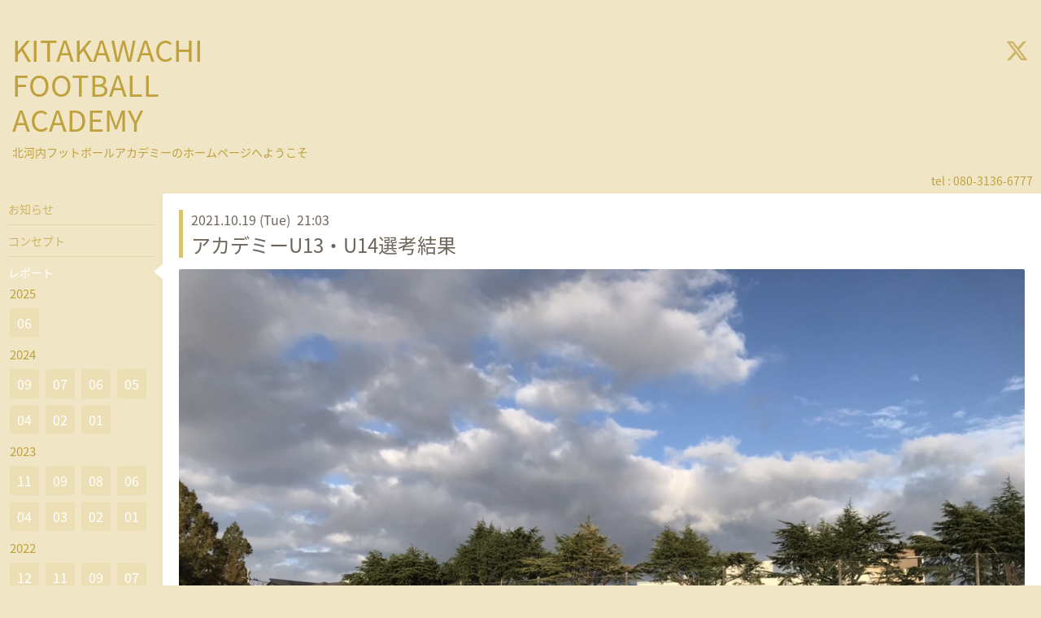

--- FILE ---
content_type: text/html; charset=utf-8
request_url: https://kitakawachi-football-academy.org/info/4195614
body_size: 4515
content:
<!DOCTYPE html>
<html xmlns="http://www.w3.org/1999/xhtml" xml:lang="ja" lang="ja">
<head>
  <!-- Hello: ver.202008240000 -->
  <meta charset="utf-8">
  <title>アカデミーU13・U14選考結果 - KITAKAWACHI 
FOOTBALL 
ACADEMY</title>
  <meta name="viewport" content="width=device-width, initial-scale=1, maximum-scale=1, user-scalable=yes">

  <meta name="description" content="北河内フットボールアカデミーU13・U14選考結果今回の北河内フットボールアカデミーU13・U14選考会では、たくさんの選手たちと出逢えたことに感謝しております。ご参加...">
  <meta name="keywords" content="北河内,フットボール,アカデミー,サッカー,中学生">

  <meta property="og:title" content="アカデミーU13・U14選考結果">
  <meta property="og:image" content="https://cdn.goope.jp/67216/211019210521-616eb481b9292.jpg">
  <meta property="og:site_name" content="KITAKAWACHI 
FOOTBALL 
ACADEMY">
  
  <link rel="alternate" type="application/rss+xml" title="KITAKAWACHI 
FOOTBALL 
ACADEMY / RSS" href="/feed.rss">
  <link rel="stylesheet" href="/style.css?430995-1598879599">
  <link rel="stylesheet" href="//fonts.googleapis.com/css?family=Cutive">
  <link rel="stylesheet" href="/css/font-awesome/css/font-awesome.min.css">

  <script src="/assets/jquery/jquery-3.5.1.min.js"></script>
  <script src="/assets/clipsquareimage/jquery.clipsquareimage.js"></script>
</head>
<body id="info">

  <div class="sm_totop mm-fixed-bottom">
    <i class="sm_totop_button fa fa-chevron-up"></i>
  </div>

  <div id="container">

    <div class="sm_header"></div>

    <!-- #header -->
    <div id="header">
      <div class="inner clearfix">

        <h1>
          <a class="shop_sitename" href="https://kitakawachi-football-academy.org">KITAKAWACHI <br />
FOOTBALL <br />
ACADEMY</a>
        </h1>
        <div class="site_description">北河内フットボールアカデミーのホームページへようこそ</div>

        <div id="shop_info">
          <div class="shop_name">
            KITAKAWACHI FOOTBALL ACADEMY
          </div>

          <div class="shop_tel">
            tel : 080-3136-6777
          </div>

          <div class="shop_rss">
            <a href="/feed.rss"><img src="/img/icon/rss.png" /></a>
          </div>
        </div>
        <!-- /#shop_info -->

        <div class="social_area">
          
          <a href="https://twitter.com/kitakawatichi_f" target="_blank">
            <span class="icon-twitter"></span>
          </a>
          

          

          
        </div>

      </div>
    </div>
    <!-- /#header -->


    <!-- #contents -->
    <div id="contents" class="clearfix tile">


      <!-- #main_column -->
      <div id="main_column" class="clearfix tile">
        <div class="inner clearfix tile">


<!-- CONTENT ----------------------------------------------------------------------- -->






<!----------------------------------------------
ページ：インフォメーション
---------------------------------------------->
<script src="/js/theme_hello/info.js?20150706"></script>

<h2>レポート</h2>

<!-- .autopagerize_page_element -->
<div class="autopagerize_page_element">

  
  <!-- .article -->
  <div class="article">

    <div class="wrap_title">
      <div class="date">
        2021.10.19&nbsp;(Tue)&nbsp;&nbsp;21:03
      </div>

      <h3>
        <a href="/info/4195614">アカデミーU13・U14選考結果</a>
      </h3>
    </div>

    <div class="photo">
      <img src='//cdn.goope.jp/67216/211019210521-616eb481b9292.jpg' alt='アカデミーU13・U14選考結果'/>
    </div>

    <div class="body textfield clearfix">
      <p class="p1" style="margin: 0px; font-variant-numeric: normal; font-variant-east-asian: normal; font-stretch: normal; font-size: 20px; line-height: normal; font-family: 'Helvetica Neue';"><b>北河内フットボールアカデミー</b>U13・U14選考結果</p>
<p class="p2" style="margin: 0px; font-variant-numeric: normal; font-variant-east-asian: normal; font-stretch: normal; line-height: normal; font-family: 'Helvetica Neue'; min-height: 15px;">&nbsp;</p>
<p class="p3" style="margin: 0px; font-variant-numeric: normal; font-variant-east-asian: normal; font-stretch: normal; line-height: normal; font-family: 'Helvetica Neue';">今回の北河内フットボールアカデミーU13・U14選考会では、たくさんの選手たちと出逢えたことに感謝しております。</p>
<p class="p3" style="margin: 0px; font-variant-numeric: normal; font-variant-east-asian: normal; font-stretch: normal; line-height: normal; font-family: 'Helvetica Neue';">ご参加ありがとうございました。</p>
<p class="p2" style="margin: 0px; font-variant-numeric: normal; font-variant-east-asian: normal; font-stretch: normal; line-height: normal; font-family: 'Helvetica Neue'; min-height: 15px;">&nbsp;</p>
<p class="p3" style="margin: 0px; font-variant-numeric: normal; font-variant-east-asian: normal; font-stretch: normal; line-height: normal; font-family: 'Helvetica Neue';"><b>①アカデミー新U13合格者（35名）</b>＋未受験保留２名</p>
<p class="p3" style="margin: 0px; font-variant-numeric: normal; font-variant-east-asian: normal; font-stretch: normal; line-height: normal; font-family: 'Helvetica Neue';">小林・斎藤・田村・大山・豊福・土持・寺井（住道）</p>
<p class="p3" style="margin: 0px; font-variant-numeric: normal; font-variant-east-asian: normal; font-stretch: normal; line-height: normal; font-family: 'Helvetica Neue';">小笠原（門真２）</p>
<p class="p3" style="margin: 0px; font-variant-numeric: normal; font-variant-east-asian: normal; font-stretch: normal; line-height: normal; font-family: 'Helvetica Neue';">吉井・梅原・福井・藤平・勝本（杉）</p>
<p class="p3" style="margin: 0px; font-variant-numeric: normal; font-variant-east-asian: normal; font-stretch: normal; line-height: normal; font-family: 'Helvetica Neue';">奥（門真４）</p>
<p class="p3" style="margin: 0px; font-variant-numeric: normal; font-variant-east-asian: normal; font-stretch: normal; line-height: normal; font-family: 'Helvetica Neue';">大浜（東香里）</p>
<p class="p3" style="margin: 0px; font-variant-numeric: normal; font-variant-east-asian: normal; font-stretch: normal; line-height: normal; font-family: 'Helvetica Neue';">脇本・三島・河合・安尾・本窪田・東・今井・高原・草葉<b>・</b>水間（枚方４）</p>
<p class="p3" style="margin: 0px; font-variant-numeric: normal; font-variant-east-asian: normal; font-stretch: normal; line-height: normal; font-family: 'Helvetica Neue';">深野（門真７）</p>
<p class="p3" style="margin: 0px; font-variant-numeric: normal; font-variant-east-asian: normal; font-stretch: normal; line-height: normal; font-family: 'Helvetica Neue';">磯田・杉村・曽根・森井（交野２）</p>
<p class="p3" style="margin: 0px; font-variant-numeric: normal; font-variant-east-asian: normal; font-stretch: normal; line-height: normal; font-family: 'Helvetica Neue';">田中（交野４）</p>
<p class="p3" style="margin: 0px; font-variant-numeric: normal; font-variant-east-asian: normal; font-stretch: normal; line-height: normal; font-family: 'Helvetica Neue';">林・坂口（門真５）</p>
<p class="p3" style="margin: 0px; font-variant-numeric: normal; font-variant-east-asian: normal; font-stretch: normal; line-height: normal; font-family: 'Helvetica Neue';">家永（庭窪）</p>
<p class="p3" style="margin: 0px; font-variant-numeric: normal; font-variant-east-asian: normal; font-stretch: normal; line-height: normal; font-family: 'Helvetica Neue';">谷口（招提）</p>
<p class="p2" style="margin: 0px; font-variant-numeric: normal; font-variant-east-asian: normal; font-stretch: normal; line-height: normal; font-family: 'Helvetica Neue'; min-height: 15px;">&nbsp;</p>
<p class="p3" style="margin: 0px; font-variant-numeric: normal; font-variant-east-asian: normal; font-stretch: normal; line-height: normal; font-family: 'Helvetica Neue';">保留選手（次回活動時に選考）</p>
<p class="p3" style="margin: 0px; font-variant-numeric: normal; font-variant-east-asian: normal; font-stretch: normal; line-height: normal; font-family: 'Helvetica Neue';">小寺（住道）・田中（東香里）</p>
<p class="p2" style="margin: 0px; font-variant-numeric: normal; font-variant-east-asian: normal; font-stretch: normal; line-height: normal; font-family: 'Helvetica Neue'; min-height: 15px;">&nbsp;</p>
<p class="p3" style="margin: 0px; font-variant-numeric: normal; font-variant-east-asian: normal; font-stretch: normal; line-height: normal; font-family: 'Helvetica Neue';"><b>②アカデミーU14追加合格者（６名）</b>＋未受験保留４名</p>
<p class="p3" style="margin: 0px; font-variant-numeric: normal; font-variant-east-asian: normal; font-stretch: normal; line-height: normal; font-family: 'Helvetica Neue';">西森・宮本（中宮）</p>
<p class="p3" style="margin: 0px; font-variant-numeric: normal; font-variant-east-asian: normal; font-stretch: normal; line-height: normal; font-family: 'Helvetica Neue';">原田・濱田（交野４）</p>
<p class="p3" style="margin: 0px; font-variant-numeric: normal; font-variant-east-asian: normal; font-stretch: normal; line-height: normal; font-family: 'Helvetica Neue';">安見（門真４）</p>
<p class="p3" style="margin: 0px; font-variant-numeric: normal; font-variant-east-asian: normal; font-stretch: normal; line-height: normal; font-family: 'Helvetica Neue';">田畑（門真７）</p>
<p class="p2" style="margin: 0px; font-variant-numeric: normal; font-variant-east-asian: normal; font-stretch: normal; line-height: normal; font-family: 'Helvetica Neue'; min-height: 15px;">&nbsp;</p>
<p class="p3" style="margin: 0px; font-variant-numeric: normal; font-variant-east-asian: normal; font-stretch: normal; line-height: normal; font-family: 'Helvetica Neue';">保留選手（次回活動時に選考）</p>
<p class="p3" style="margin: 0px; font-variant-numeric: normal; font-variant-east-asian: normal; font-stretch: normal; line-height: normal; font-family: 'Helvetica Neue';">山下・向井・渡邊（蹉跎）・二神（東香里）</p>
<p class="p2" style="margin: 0px; font-variant-numeric: normal; font-variant-east-asian: normal; font-stretch: normal; line-height: normal; font-family: 'Helvetica Neue'; min-height: 15px;">&nbsp;</p>
<p class="p2" style="margin: 0px; font-variant-numeric: normal; font-variant-east-asian: normal; font-stretch: normal; line-height: normal; font-family: 'Helvetica Neue'; min-height: 15px;">&nbsp;</p>
<p class="p3" style="margin: 0px; font-variant-numeric: normal; font-variant-east-asian: normal; font-stretch: normal; line-height: normal; font-family: 'Helvetica Neue';"><b>アカデミーU13・U14合格者保護者説明会のご案内</b></p>
<p class="p2" style="margin: 0px; font-variant-numeric: normal; font-variant-east-asian: normal; font-stretch: normal; line-height: normal; font-family: 'Helvetica Neue'; min-height: 15px;">&nbsp;</p>
<p class="p3" style="margin: 0px; font-variant-numeric: normal; font-variant-east-asian: normal; font-stretch: normal; line-height: normal; font-family: 'Helvetica Neue';">日時：10月31日（日）18時30分受付　18時45分開始　19時45分解散予定</p>
<p class="p2" style="margin: 0px; font-variant-numeric: normal; font-variant-east-asian: normal; font-stretch: normal; line-height: normal; font-family: 'Helvetica Neue'; min-height: 15px;">&nbsp;</p>
<p class="p4" style="margin: 0px; font-variant-numeric: normal; font-variant-east-asian: normal; font-stretch: normal; line-height: normal; font-family: 'Hiragino Sans';">場所：枚方ビオルネ（京阪枚方市駅前）５階イベントルーム<span class="s1" style="font-variant-numeric: normal; font-variant-east-asian: normal; font-stretch: normal; line-height: normal; font-family: 'Helvetica Neue';">A</span></p>
    </div>

  </div>
  <!-- /.article -->
  

</div>
<!-- /.autopagerize_page_element -->



























<!-- CONTENT ----------------------------------------------------------------------- -->

          

        </div>
        <!-- /.inner -->

      </div>
      <!-- /#main_column -->


      <!-- #sub_column -->
      <div id="sub_column" class="clearfix tile">
        <div class="inner clearfix">

          <div id="navi" class="section clearfix">
            <div class="inner clearfix">
              <ul class="clearfix">
                
                <li class="navi_top">
                  <a href="/"  class="navi_top">お知らせ</a>
                </li>
                
                <li class="navi_free free_158351">
                  <a href="/free/concept"  class="navi_free free_158351">コンセプト</a>
                </li>
                
                <li class="navi_info active">
                  <a href="/info"  class="navi_info active">レポート</a><ul class="sub_navi">
<li><a href='/info/2025-06'>2025-06（1）</a></li>
<li><a href='/info/2024-09'>2024-09（2）</a></li>
<li><a href='/info/2024-07'>2024-07（1）</a></li>
<li><a href='/info/2024-06'>2024-06（2）</a></li>
<li><a href='/info/2024-05'>2024-05（3）</a></li>
<li><a href='/info/2024-04'>2024-04（1）</a></li>
<li><a href='/info/2024-02'>2024-02（1）</a></li>
<li><a href='/info/2024-01'>2024-01（1）</a></li>
<li><a href='/info/2023-11'>2023-11（1）</a></li>
<li><a href='/info/2023-09'>2023-09（1）</a></li>
<li><a href='/info/2023-08'>2023-08（1）</a></li>
<li><a href='/info/2023-06'>2023-06（1）</a></li>
<li><a href='/info/2023-04'>2023-04（2）</a></li>
<li><a href='/info/2023-03'>2023-03（1）</a></li>
<li><a href='/info/2023-02'>2023-02（1）</a></li>
<li><a href='/info/2023-01'>2023-01（1）</a></li>
<li><a href='/info/2022-12'>2022-12（2）</a></li>
<li><a href='/info/2022-11'>2022-11（1）</a></li>
<li><a href='/info/2022-09'>2022-09（1）</a></li>
<li><a href='/info/2022-07'>2022-07（4）</a></li>
<li><a href='/info/2022-06'>2022-06（1）</a></li>
<li><a href='/info/2022-05'>2022-05（1）</a></li>
<li><a href='/info/2022-04'>2022-04（2）</a></li>
<li><a href='/info/2022-03'>2022-03（2）</a></li>
<li><a href='/info/2022-02'>2022-02（1）</a></li>
<li><a href='/info/2022-01'>2022-01（2）</a></li>
<li><a href='/info/2021-12'>2021-12（3）</a></li>
<li><a href='/info/2021-11'>2021-11（1）</a></li>
<li><a href='/info/2021-10'>2021-10（7）</a></li>
<li><a href='/info/2021-09'>2021-09（3）</a></li>
<li><a href='/info/2021-08'>2021-08（3）</a></li>
<li><a href='/info/2021-07'>2021-07（2）</a></li>
<li><a href='/info/2021-06'>2021-06（2）</a></li>
<li><a href='/info/2021-05'>2021-05（2）</a></li>
<li><a href='/info/2021-04'>2021-04（2）</a></li>
<li><a href='/info/2021-03'>2021-03（6）</a></li>
<li><a href='/info/2021-02'>2021-02（5）</a></li>
<li><a href='/info/2021-01'>2021-01（2）</a></li>
<li><a href='/info/2020-12'>2020-12（4）</a></li>
<li><a href='/info/2020-11'>2020-11（6）</a></li>
<li><a href='/info/2020-10'>2020-10（7）</a></li>
<li><a href='/info/2020-09'>2020-09（15）</a></li>
<li><a href='/info/2020-08'>2020-08（12）</a></li>
<li><a href='/info/2020-07'>2020-07（18）</a></li>
<li><a href='/info/2020-06'>2020-06（7）</a></li>
<li><a href='/info/2020-05'>2020-05（4）</a></li>
<li><a href='/info/2020-04'>2020-04（2）</a></li>
<li><a href='/info/2020-03'>2020-03（4）</a></li>
<li><a href='/info/2020-02'>2020-02（10）</a></li>
<li><a href='/info/2020-01'>2020-01（6）</a></li>
<li><a href='/info/2019-12'>2019-12（9）</a></li>
<li><a href='/info/2019-11'>2019-11（4）</a></li>
<li><a href='/info/2019-10'>2019-10（9）</a></li>
<li><a href='/info/2019-09'>2019-09（7）</a></li>
<li><a href='/info/2019-08'>2019-08（14）</a></li>
<li><a href='/info/2019-07'>2019-07（8）</a></li>
<li><a href='/info/2019-06'>2019-06（4）</a></li>
<li><a href='/info/2019-05'>2019-05（4）</a></li>
<li><a href='/info/2019-04'>2019-04（3）</a></li>
<li><a href='/info/2019-03'>2019-03（10）</a></li>
<li><a href='/info/2019-02'>2019-02（8）</a></li>
<li><a href='/info/2019-01'>2019-01（12）</a></li>
<li><a href='/info/2018-12'>2018-12（19）</a></li>
<li><a href='/info/2018-11'>2018-11（13）</a></li>
<li><a href='/info/2018-10'>2018-10（6）</a></li>
<li><a href='/info/2018-09'>2018-09（8）</a></li>
<li><a href='/info/2018-08'>2018-08（12）</a></li>
<li><a href='/info/2018-07'>2018-07（9）</a></li>
<li><a href='/info/2018-06'>2018-06（4）</a></li>
<li><a href='/info/2018-05'>2018-05（8）</a></li>
<li><a href='/info/2018-04'>2018-04（4）</a></li>
<li><a href='/info/2018-03'>2018-03（2）</a></li>
</ul>

                </li>
                
                <li class="navi_calendar">
                  <a href="/calendar"  class="navi_calendar">カレンダー</a>
                </li>
                
                <li class="navi_photo">
                  <a href="/photo"  class="navi_photo">写真</a>
                </li>
                
                <li class="navi_contact">
                  <a href="/contact"  class="navi_contact">お問い合わせ</a>
                </li>
                
                <li class="navi_staff">
                  <a href="/staff"  class="navi_staff">コーチングスタッフ</a>
                </li>
                
                <li class="navi_diary">
                  <a href="/diary"  class="navi_diary">ブログ</a>
                </li>
                
                </ul>
            </div>
          </div>
          <!-- /#navi -->

          <!-- #schedule -->
          <dl id="schedule" class="section today_area">
            <dt class="today_title">
              Today&apos;s Schedule<br>
              <span>2025.11.11 Tuesday</span>
            </dt>
            
          </dl>
          <!-- /#schedule -->

          <div class="qr_area section">
            <img src="//r.goope.jp/qr/kitakawachi-aca"width="100" height="100" />
          </div>

          <div class="gadgets"></div>

        </div>
        <!-- /.inner -->
      </div>
      <!-- /#sub_column -->

    </div>
    <!-- /#contents -->

    <!-- #footer -->
    <div id="footer" class="clearfix">
      <div class="inner clearfix">

        <!-- /.social -->
        <div class="social">
          <div id="navi_parts">
<div class="navi_parts_detail">
<a href="https://fablik.shop-pro.jp/"><img src="//cdn.goope.jp/67216/240919155859-66ebcbb39dd9a.jpg" alt="公式スポンサー「FABLIK」ショップ" /></a>
</div>
</div>
<div id="social_widgets">
<div id="widget_twitter_tweet" class="social_widget">
<div style="text-align:left;padding-bottom:10px;">
<a href="https://twitter.com/share" class="twitter-share-button" data-url="https://kitakawachi-football-academy.org" data-text="KITAKAWACHI 
FOOTBALL 
ACADEMY" data-lang="ja">Tweet</a>
<script>!function(d,s,id){var js,fjs=d.getElementsByTagName(s)[0];if(!d.getElementById(id)){js=d.createElement(s);js.id=id;js.src="https://platform.twitter.com/widgets.js";fjs.parentNode.insertBefore(js,fjs);}}(document,"script","twitter-wjs");</script>
</div>
</div>
<div  id="widget_facebook_like" class="social_widget">
<div style="text-align:left;padding-bottom:10px;">
<iframe src="//www.facebook.com/plugins/like.php?href=https%3A%2F%2Fkitakawachi-football-academy.org&amp;width&amp;layout=button_count&amp;action=like&amp;show_faces=false&amp;share=true&amp;height=21&amp;appId=837439917751931" scrolling="no" frameborder="0" style="border:none; overflow:hidden; height:21px;" allowTransparency="true"></iframe>
</div>
</div>

</div>

        </div>
        <!-- /.social -->

        <div class="footer_info section right">
          
          <div class="introduction">
            <a href="https://goope.jp/introduce/?from=kitakawachi-aca" target="_blank"><img src="/img/introduce/banner-introduce.png" srcset="/img/introduce/banner-introduce.png 1x, /img/introduce/banner-introduce@2x.png 2x" alt="グーペでホームページを作成する"></a>
          </div>
          

          <div class="copyright">
            &copy;2025 <a href="https://kitakawachi-football-academy.org">KITAKAWACHI FOOTBALL ACADEMY</a>. All Rights Reserved.
          </div>

          <div class="counter_area access_counter">
            Today: <span class="num">104</span> /
            Yesterday: <span class="num">556</span> /
            Total: <span class="num">990507</span>
          </div>

           <div class="powered">
            Powered by <a href="https://goope.jp/">グーペ</a> / <a href="https://admin.goope.jp/">Admin</a>
          </div>
        </div>

      </div>
    </div>
    <!-- /#footer -->

  </div>
  <!-- /#container -->

  <div id="sm_navi">
    <ul>
      
      <li class="footer_navi_top">
        <a href="/"  class="footer_navi_top">お知らせ</a>
      </li>
      
      <li class="footer_navi_free free_158351">
        <a href="/free/concept"  class="footer_navi_free free_158351">コンセプト</a>
      </li>
      
      <li class="footer_navi_info active">
        <a href="/info"  class="footer_navi_info active">レポート</a>
      </li>
      
      <li class="footer_navi_calendar">
        <a href="/calendar"  class="footer_navi_calendar">カレンダー</a>
      </li>
      
      <li class="footer_navi_photo">
        <a href="/photo"  class="footer_navi_photo">写真</a>
      </li>
      
      <li class="footer_navi_contact">
        <a href="/contact"  class="footer_navi_contact">お問い合わせ</a>
      </li>
      
      <li class="footer_navi_staff">
        <a href="/staff"  class="footer_navi_staff">コーチングスタッフ</a>
      </li>
      
      <li class="footer_navi_diary">
        <a href="/diary"  class="footer_navi_diary">ブログ</a>
      </li>
      
    </ul>
  </div>

  <script src="/js/tooltip.js"></script>
  <script src="/assets/colorbox/jquery.colorbox-1.6.4.min.js"></script>
  <script src="/assets/responsiveslides/responsiveslides-1.55.min.js"></script>
  <script src="/assets/mobilemenu/mobilemenu.js"></script>
  <script src="/js/theme_hello/init.js?20200824"></script>
</body>
</html>


--- FILE ---
content_type: application/javascript
request_url: https://kitakawachi-football-academy.org/js/theme_hello/info.js?20150706
body_size: 727
content:
/* ----------------------------------------------------------------------------
 Hello/info.js: ver.201507061100
---------------------------------------------------------------------------- */

// 縦長画像だけfloat:right
$(window).on('load', function() {
  $('.photo img').each(function() {
    if( $(this).width() < $(this).height() ) {
      $(this).parent().css({
         'float' : 'right'
        ,'max-width' : '54%'
        ,'margin-left' : '10px'
      });
    }
  }).css('visibility', 'visible');
});

// サブメニュー出力
$(function() {
  $('.photo img').css('visibility', 'hidden');

  var url_array = location.href.split('/');
  var page_id = url_array[3];
  var page_year = (url_array[4] != undefined)? url_array[4].split('-')[0] : 0;

  var year_list = [];
  var entry_month_list = [];

  var checkDuplicate = function(array, str) {
    for(var i =0; i < array.length; i++) {
      if(str == array[i]){ return true; }
    }
    return false;
  };

  $('body#info .navi_info .sub_navi a').each(function(index) {
    var entries = $(this).text().split(/[-|¥s|（|）]/g);
    entries.push($(this).attr('href'));

    entries = $.grep(entries, function(e) { return e !== ''} );

    if(!checkDuplicate(year_list, entries[0])) {
      year_list.push(entries[0]);
    }

    entry_month_list.push(entries);
  });

  var html = '<dl id="info_side_list" class="sub_navi">';
  for (var i = 0; i < year_list.length; i ++) {
    html += '<dt class="year year_' + year_list[i] + '">' + year_list[i] + '</dt>';
    html += '<dd class="month month_'+ year_list[i] +' clearfix">';

    for (var l = 0; l < entry_month_list.length; l ++) {
      if (year_list[i] == entry_month_list[l][0]) {
        html += '<a href="' + entry_month_list[l][3] + '" title="' + entry_month_list[l][2] + '件">' + entry_month_list[l][1] +'</a>';
      }
    }
    html += '</dd>';
  }
  html += '</dl>';

  $('body#info .sub_navi').replaceWith(html);
});
